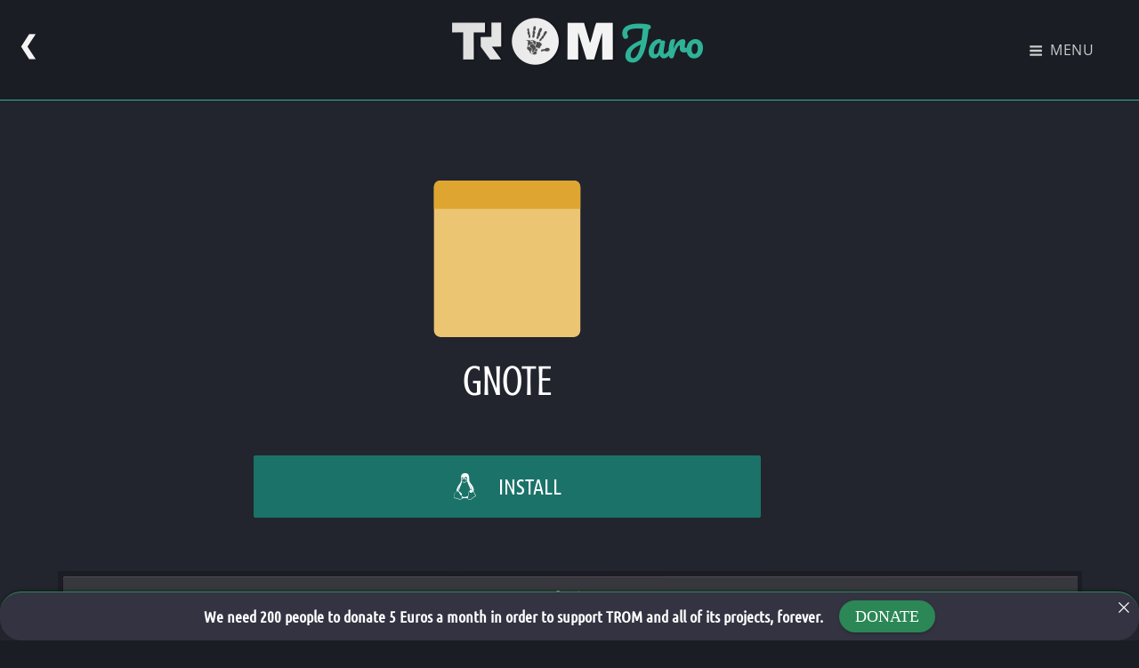

--- FILE ---
content_type: text/css
request_url: https://www.tromjaro.com/wp-content/uploads/elementor/css/post-710.css?ver=1768916232
body_size: 12526
content:
.elementor-710 .elementor-element.elementor-element-2cc386e5{margin-top:29px;margin-bottom:0px;}.elementor-widget-image .widget-image-caption{color:var( --e-global-color-text );font-family:var( --e-global-typography-text-font-family ), Sans-serif;font-weight:var( --e-global-typography-text-font-weight );}.elementor-710 .elementor-element.elementor-element-7a2ce40d{text-align:center;}.elementor-widget-heading .elementor-heading-title{font-family:var( --e-global-typography-primary-font-family ), Sans-serif;font-weight:var( --e-global-typography-primary-font-weight );color:var( --e-global-color-primary );}.elementor-710 .elementor-element.elementor-element-6ce937f1 > .elementor-widget-container{margin:20px 0px 0px 0px;}.elementor-710 .elementor-element.elementor-element-6ce937f1{text-align:center;}.elementor-710 .elementor-element.elementor-element-6ce937f1 .elementor-heading-title{font-family:"Crushed", Sans-serif;font-weight:400;text-transform:uppercase;color:#ffffff;}.elementor-710 .elementor-element.elementor-element-54b7d908 > .elementor-container > .elementor-column > .elementor-widget-wrap{align-content:center;align-items:center;}.elementor-710 .elementor-element.elementor-element-54b7d908{margin-top:60px;margin-bottom:60px;}.elementor-widget-eael-creative-button .eael-creative-button .cretive-button-text{font-family:var( --e-global-typography-primary-font-family ), Sans-serif;font-weight:var( --e-global-typography-primary-font-weight );}.elementor-widget-eael-creative-button .eael-creative-button--rayen::before, 
                                .elementor-widget-eael-creative-button .eael-creative-button--winona::after, 
                                .elementor-widget-eael-creative-button .eael-creative-button--tamaya .eael-creative-button--tamaya-secondary span,
                                .elementor-widget-eael-creative-button .eael-creative-button.eael-creative-button--saqui::after{font-family:var( --e-global-typography-primary-font-family ), Sans-serif;font-weight:var( --e-global-typography-primary-font-weight );}.elementor-710 .elementor-element.elementor-element-5cedbac5 .eael-creative-button-icon-left svg, 
                    .elementor-710 .elementor-element.elementor-element-5cedbac5 .eael-creative-button-icon-right svg{rotate:0deg;}.elementor-710 .elementor-element.elementor-element-5cedbac5 .eael-creative-button-icon-left i,
                    .elementor-710 .elementor-element.elementor-element-5cedbac5 .eael-creative-button-icon-right i{rotate:0deg;}.elementor-710 .elementor-element.elementor-element-5cedbac5 .eael-creative-button i{font-size:30px;color:#ffffff;}.elementor-710 .elementor-element.elementor-element-5cedbac5 .eael-creative-button svg{height:30px;width:30px;fill:#ffffff;}.elementor-710 .elementor-element.elementor-element-5cedbac5 .eael-creative-button .cretive-button-text{font-family:"Ubuntu Condensed", Sans-serif;font-size:1.5em;font-weight:500;}.elementor-710 .elementor-element.elementor-element-5cedbac5 .eael-creative-button-wrapper{justify-content:center;}.elementor-710 .elementor-element.elementor-element-5cedbac5 .eael-creative-button{width:100%;color:#ffffff;background-color:#1b7269;}.elementor-710 .elementor-element.elementor-element-5cedbac5 .eael-creative-button .creative-button-inner svg{fill:#ffffff;}.elementor-710 .elementor-element.elementor-element-5cedbac5 .eael-creative-button .eael-creative-button--tamaya-secondary{color:#ffffff;}.elementor-710 .elementor-element.elementor-element-5cedbac5 .eael-creative-button.eael-creative-button--tamaya::before{color:#ffffff;background-color:#1b7269;}.elementor-710 .elementor-element.elementor-element-5cedbac5 .eael-creative-button.eael-creative-button--tamaya::after{color:#ffffff;background-color:#1b7269;}.elementor-710 .elementor-element.elementor-element-5cedbac5 .eael-creative-button.eael-creative-button--ujarak:hover{background-color:#1b7269;}.elementor-710 .elementor-element.elementor-element-5cedbac5 .eael-creative-button.eael-creative-button--wayra:hover{background-color:#1b7269;}.elementor-710 .elementor-element.elementor-element-5cedbac5 .eael-creative-button:hover i{color:#ffffff;}.elementor-710 .elementor-element.elementor-element-5cedbac5 .eael-creative-button:hover .creative-button-inner svg{fill:#ffffff;}.elementor-710 .elementor-element.elementor-element-5cedbac5 .eael-creative-button:hover{color:#ffffff;background-color:#2c3a3e;}.elementor-710 .elementor-element.elementor-element-5cedbac5 .eael-creative-button:hover svg{fill:#ffffff;}.elementor-710 .elementor-element.elementor-element-5cedbac5 .eael-creative-button.eael-creative-button--winona::after{color:#ffffff;}.elementor-710 .elementor-element.elementor-element-5cedbac5 .eael-creative-button.eael-creative-button--saqui::after{color:#ffffff;}.elementor-710 .elementor-element.elementor-element-5cedbac5 .eael-creative-button.eael-creative-button--ujarak::before{background-color:#2c3a3e;}.elementor-710 .elementor-element.elementor-element-5cedbac5 .eael-creative-button.eael-creative-button--wayra:hover::before{background-color:#2c3a3e;}.elementor-710 .elementor-element.elementor-element-5cedbac5 .eael-creative-button.eael-creative-button--tamaya:hover{background-color:#2c3a3e;}.elementor-710 .elementor-element.elementor-element-5cedbac5 .eael-creative-button.eael-creative-button--rayen::before{background-color:#2c3a3e;}.elementor-710 .elementor-element.elementor-element-5cedbac5 .eael-creative-button.eael-creative-button--rayen:hover::before{background-color:#2c3a3e;}.elementor-710 .elementor-element.elementor-element-1b1a29fa > .elementor-container{max-width:1435px;}.elementor-710 .elementor-element.elementor-element-1b1a29fa{margin-top:40px;margin-bottom:0px;}.elementor-710 .elementor-element.elementor-element-556471fb{--e-image-carousel-slides-to-show:1;}.elementor-710 .elementor-element.elementor-element-556471fb > .elementor-widget-container{padding:0px 20px 0px 20px;}.elementor-710 .elementor-element.elementor-element-556471fb .elementor-swiper-button.elementor-swiper-button-prev, .elementor-710 .elementor-element.elementor-element-556471fb .elementor-swiper-button.elementor-swiper-button-next{font-size:49px;color:#1b7269;}.elementor-710 .elementor-element.elementor-element-556471fb .elementor-swiper-button.elementor-swiper-button-prev svg, .elementor-710 .elementor-element.elementor-element-556471fb .elementor-swiper-button.elementor-swiper-button-next svg{fill:#1b7269;}.elementor-710 .elementor-element.elementor-element-556471fb .elementor-image-carousel-wrapper .elementor-image-carousel .swiper-slide-image{border-style:solid;border-width:5px 5px 5px 5px;border-color:#2a2c32;}.elementor-710 .elementor-element.elementor-element-1ecad851{transition:background 0.3s, border 0.3s, border-radius 0.3s, box-shadow 0.3s;margin-top:80px;margin-bottom:80px;}.elementor-710 .elementor-element.elementor-element-1ecad851 > .elementor-background-overlay{transition:background 0.3s, border-radius 0.3s, opacity 0.3s;}.elementor-710 .elementor-element.elementor-element-3164fe9b:not(.elementor-motion-effects-element-type-background) > .elementor-widget-wrap, .elementor-710 .elementor-element.elementor-element-3164fe9b > .elementor-widget-wrap > .elementor-motion-effects-container > .elementor-motion-effects-layer{background-color:#2a2c32;}.elementor-710 .elementor-element.elementor-element-3164fe9b > .elementor-element-populated{transition:background 0.3s, border 0.3s, border-radius 0.3s, box-shadow 0.3s;padding:50px 50px 50px 50px;}.elementor-710 .elementor-element.elementor-element-3164fe9b > .elementor-element-populated > .elementor-background-overlay{transition:background 0.3s, border-radius 0.3s, opacity 0.3s;}.elementor-710 .elementor-element.elementor-element-293004bb{text-align:center;}.elementor-710 .elementor-element.elementor-element-293004bb .elementor-heading-title{font-family:"Ubuntu Condensed", Sans-serif;font-size:1.4em;font-weight:400;color:#ffffff;}.elementor-widget-divider{--divider-color:var( --e-global-color-secondary );}.elementor-widget-divider .elementor-divider__text{color:var( --e-global-color-secondary );font-family:var( --e-global-typography-secondary-font-family ), Sans-serif;font-weight:var( --e-global-typography-secondary-font-weight );}.elementor-widget-divider.elementor-view-stacked .elementor-icon{background-color:var( --e-global-color-secondary );}.elementor-widget-divider.elementor-view-framed .elementor-icon, .elementor-widget-divider.elementor-view-default .elementor-icon{color:var( --e-global-color-secondary );border-color:var( --e-global-color-secondary );}.elementor-widget-divider.elementor-view-framed .elementor-icon, .elementor-widget-divider.elementor-view-default .elementor-icon svg{fill:var( --e-global-color-secondary );}.elementor-710 .elementor-element.elementor-element-1831d14e{--divider-border-style:solid;--divider-color:#1b7269;--divider-border-width:2px;}.elementor-710 .elementor-element.elementor-element-1831d14e > .elementor-widget-container{margin:-23px 0px 0px 0px;}.elementor-710 .elementor-element.elementor-element-1831d14e .elementor-divider-separator{width:30%;margin:0 auto;margin-center:0;}.elementor-710 .elementor-element.elementor-element-1831d14e .elementor-divider{text-align:center;padding-block-start:15px;padding-block-end:15px;}.elementor-widget-text-editor{font-family:var( --e-global-typography-text-font-family ), Sans-serif;font-weight:var( --e-global-typography-text-font-weight );color:var( --e-global-color-text );}.elementor-widget-text-editor.elementor-drop-cap-view-stacked .elementor-drop-cap{background-color:var( --e-global-color-primary );}.elementor-widget-text-editor.elementor-drop-cap-view-framed .elementor-drop-cap, .elementor-widget-text-editor.elementor-drop-cap-view-default .elementor-drop-cap{color:var( --e-global-color-primary );border-color:var( --e-global-color-primary );}.elementor-710 .elementor-element.elementor-element-1aa143d1{font-family:"Ubuntu Condensed", Sans-serif;font-size:1em;color:#ffffff;}.elementor-widget-icon.elementor-view-stacked .elementor-icon{background-color:var( --e-global-color-primary );}.elementor-widget-icon.elementor-view-framed .elementor-icon, .elementor-widget-icon.elementor-view-default .elementor-icon{color:var( --e-global-color-primary );border-color:var( --e-global-color-primary );}.elementor-widget-icon.elementor-view-framed .elementor-icon, .elementor-widget-icon.elementor-view-default .elementor-icon svg{fill:var( --e-global-color-primary );}.elementor-710 .elementor-element.elementor-element-3755c5f5 .elementor-icon-wrapper{text-align:end;}.elementor-710 .elementor-element.elementor-element-3755c5f5.elementor-view-stacked .elementor-icon{background-color:rgba(40,169,157,0.19);color:rgba(237,237,237,0.23);}.elementor-710 .elementor-element.elementor-element-3755c5f5.elementor-view-framed .elementor-icon, .elementor-710 .elementor-element.elementor-element-3755c5f5.elementor-view-default .elementor-icon{color:rgba(40,169,157,0.19);border-color:rgba(40,169,157,0.19);}.elementor-710 .elementor-element.elementor-element-3755c5f5.elementor-view-framed .elementor-icon, .elementor-710 .elementor-element.elementor-element-3755c5f5.elementor-view-default .elementor-icon svg{fill:rgba(40,169,157,0.19);}.elementor-710 .elementor-element.elementor-element-3755c5f5.elementor-view-framed .elementor-icon{background-color:rgba(237,237,237,0.23);}.elementor-710 .elementor-element.elementor-element-3755c5f5.elementor-view-stacked .elementor-icon svg{fill:rgba(237,237,237,0.23);}.elementor-710 .elementor-element.elementor-element-3755c5f5.elementor-view-stacked .elementor-icon:hover{background-color:rgba(40,169,157,0.08);color:rgba(237,237,237,0.14);}.elementor-710 .elementor-element.elementor-element-3755c5f5.elementor-view-framed .elementor-icon:hover, .elementor-710 .elementor-element.elementor-element-3755c5f5.elementor-view-default .elementor-icon:hover{color:rgba(40,169,157,0.08);border-color:rgba(40,169,157,0.08);}.elementor-710 .elementor-element.elementor-element-3755c5f5.elementor-view-framed .elementor-icon:hover, .elementor-710 .elementor-element.elementor-element-3755c5f5.elementor-view-default .elementor-icon:hover svg{fill:rgba(40,169,157,0.08);}.elementor-710 .elementor-element.elementor-element-3755c5f5.elementor-view-framed .elementor-icon:hover{background-color:rgba(237,237,237,0.14);}.elementor-710 .elementor-element.elementor-element-3755c5f5.elementor-view-stacked .elementor-icon:hover svg{fill:rgba(237,237,237,0.14);}.elementor-710 .elementor-element.elementor-element-3755c5f5 .elementor-icon{font-size:15px;padding:17px;}.elementor-710 .elementor-element.elementor-element-3755c5f5 .elementor-icon svg{height:15px;}

--- FILE ---
content_type: image/svg+xml
request_url: https://www.tromjaro.com/wp-content/uploads/2019/03/gnote.svg
body_size: 726
content:
<?xml version="1.0" encoding="UTF-8" standalone="no"?> <svg xmlns:dc="http://purl.org/dc/elements/1.1/" xmlns:cc="http://creativecommons.org/ns#" xmlns:rdf="http://www.w3.org/1999/02/22-rdf-syntax-ns#" xmlns:svg="http://www.w3.org/2000/svg" xmlns="http://www.w3.org/2000/svg" xmlns:sodipodi="http://sodipodi.sourceforge.net/DTD/sodipodi-0.dtd" xmlns:inkscape="http://www.inkscape.org/namespaces/inkscape" height="48" width="48" id="svg6" sodipodi:docname="bijiben.svg" inkscape:version="0.92.3 (2405546, 2018-03-11)"><metadata id="metadata12"></metadata><defs id="defs10"></defs><rect fill="#ecc676" height="42.224369" ry="1.71676" width="39.485497" x="4.242641" y="4.563441" id="rect2" style="fill:#ecc573;fill-opacity:1"></rect><path d="m5.9594007 4.5634412h36.0519793c.951085 0 1.71676.7656749 1.71676 1.7167601v5.9292767h-39.4854991v-5.9292767c0-.9510852.7656749-1.7167601 1.7167598-1.7167601z" fill="#dea631" id="path4"></path></svg> 

--- FILE ---
content_type: image/svg+xml
request_url: https://www.tromjaro.com/wp-content/uploads/2021/03/superproductivity.svg
body_size: 27822
content:
<?xml version="1.0" encoding="UTF-8" standalone="no"?> <svg xmlns:osb="http://www.openswatchbook.org/uri/2009/osb" xmlns:dc="http://purl.org/dc/elements/1.1/" xmlns:cc="http://creativecommons.org/ns#" xmlns:rdf="http://www.w3.org/1999/02/22-rdf-syntax-ns#" xmlns:svg="http://www.w3.org/2000/svg" xmlns="http://www.w3.org/2000/svg" xmlns:xlink="http://www.w3.org/1999/xlink" xmlns:sodipodi="http://sodipodi.sourceforge.net/DTD/sodipodi-0.dtd" xmlns:inkscape="http://www.inkscape.org/namespaces/inkscape" width="297mm" height="297mm" viewBox="0 0 297 297" version="1.1" id="svg8" inkscape:version="1.0.1 (3bc2e813f5, 2020-09-07)" sodipodi:docname="superproductivity2.svg"><defs id="defs2"><marker style="overflow:visible" id="marker5377" refX="0.0" refY="0.0" orient="auto" inkscape:stockid="Arrow1Lstart" inkscape:isstock="true"><path transform="scale(0.8) translate(12.5,0)" style="fill-rule:evenodd;stroke:none;stroke-width:1pt;stroke-opacity:1;fill:#b8d3cd;fill-opacity:1" d="M 0.0,0.0 L 5.0,-5.0 L -12.5,0.0 L 5.0,5.0 L 0.0,0.0 z " id="path5375"></path></marker><marker style="overflow:visible" id="marker5305" refX="0.0" refY="0.0" orient="auto" inkscape:stockid="Arrow1Lstart" inkscape:isstock="true"><path transform="scale(0.8) translate(12.5,0)" style="fill-rule:evenodd;stroke:none;stroke-width:1pt;stroke-opacity:1;fill:#b8d3cd;fill-opacity:1" d="M 0.0,0.0 L 5.0,-5.0 L -12.5,0.0 L 5.0,5.0 L 0.0,0.0 z " id="path5303"></path></marker><marker style="overflow:visible" id="marker5271" refX="0.0" refY="0.0" orient="auto" inkscape:stockid="Arrow1Lstart" inkscape:isstock="true"><path transform="scale(0.8) translate(12.5,0)" style="fill-rule:evenodd;stroke:#000000;stroke-width:1.0pt" d="M 0.0,0.0 L 5.0,-5.0 L -12.5,0.0 L 5.0,5.0 L 0.0,0.0 z " id="path5269"></path></marker><marker style="overflow:visible" id="marker5243" refX="0.0" refY="0.0" orient="auto" inkscape:stockid="Arrow1Lstart" inkscape:isstock="true"><path transform="scale(0.8) translate(12.5,0)" style="fill-rule:evenodd;stroke:#000000;stroke-width:1.0pt" d="M 0.0,0.0 L 5.0,-5.0 L -12.5,0.0 L 5.0,5.0 L 0.0,0.0 z " id="path5241"></path></marker><marker style="overflow:visible" id="marker5221" refX="0.0" refY="0.0" orient="auto" inkscape:stockid="Arrow1Lstart" inkscape:isstock="true"><path transform="scale(0.8) translate(12.5,0)" style="fill-rule:evenodd;stroke:none;stroke-width:1pt;stroke-opacity:1;fill:#b8d3cd;fill-opacity:1" d="M 0.0,0.0 L 5.0,-5.0 L -12.5,0.0 L 5.0,5.0 L 0.0,0.0 z " id="path5219"></path></marker><marker style="overflow:visible" id="marker5205" refX="0.0" refY="0.0" orient="auto" inkscape:stockid="Arrow1Lstart" inkscape:isstock="true"><path transform="scale(0.8) translate(12.5,0)" style="fill-rule:evenodd;stroke:#000000;stroke-width:1.0pt" d="M 0.0,0.0 L 5.0,-5.0 L -12.5,0.0 L 5.0,5.0 L 0.0,0.0 z " id="path5203"></path></marker><marker style="overflow:visible" id="Arrow1Lstart" refX="0.0" refY="0.0" orient="auto" inkscape:stockid="Arrow1Lstart" inkscape:isstock="true"><path transform="scale(0.8) translate(12.5,0)" style="fill-rule:evenodd;stroke:none;stroke-width:1pt;stroke-opacity:1;fill:#b8d3cd;fill-opacity:1" d="M 0.0,0.0 L 5.0,-5.0 L -12.5,0.0 L 5.0,5.0 L 0.0,0.0 z " id="path4933"></path></marker><rect x="45.129635" y="54.946714" width="202.9487" height="190.22995" id="rect4857"></rect><rect x="48.344325" y="194.25686" width="91.48948" height="58.494407" id="rect3729"></rect><rect x="52.069068" y="193.38943" width="185.2942" height="69.520217" id="rect3615"></rect><linearGradient id="linearGradient2972" osb:paint="solid"><stop style="stop-color:#a56e6e;stop-opacity:1;" offset="0" id="stop2970"></stop></linearGradient><rect x="66.588691" y="147.70443" width="92.201096" height="108.04266" id="rect859"></rect><filter id="filter6181" color-interpolation-filters="sRGB"><feGaussianBlur id="feGaussianBlur6183" stdDeviation="1.6001681"></feGaussianBlur></filter><linearGradient id="linearGradient3487"><stop id="stop3489" style="stop-color:#e6cde2" offset="0"></stop><stop id="stop3491" style="stop-color:#e6cde2;stop-opacity:0" offset="1"></stop></linearGradient><linearGradient id="linearGradient3495"><stop id="stop3497" style="stop-color:#c1cbe4" offset="0"></stop><stop id="stop3499" style="stop-color:#c1cbe4;stop-opacity:0" offset="1"></stop></linearGradient><linearGradient id="linearGradient3503"><stop id="stop3505" style="stop-color:#c4ebdd" offset="0"></stop><stop id="stop3507" style="stop-color:#c4ebdd;stop-opacity:0" offset="1"></stop></linearGradient><linearGradient id="linearGradient3511"><stop id="stop3513" style="stop-color:#ebeec7" offset="0"></stop><stop id="stop3515" style="stop-color:#ebeec7;stop-opacity:0" offset="1"></stop></linearGradient><linearGradient id="linearGradient3519"><stop id="stop3521" style="stop-color:#fcd9cd" offset="0"></stop><stop id="stop3523" style="stop-color:#fcd9cd;stop-opacity:0" offset="1"></stop></linearGradient><linearGradient id="linearGradient6036"><stop id="stop6038" style="stop-color:#fff" offset="0"></stop><stop id="stop6040" style="stop-color:#fff;stop-opacity:0" offset="1"></stop></linearGradient><linearGradient id="linearGradient8471" y2="43" gradientUnits="userSpaceOnUse" x2="24" gradientTransform="matrix(2.7838,0,0,2.7838,-2.8108,-2.8108)" y1="5" x1="24"><stop id="stop3926" style="stop-color:#fff" offset="0"></stop><stop id="stop3928" style="stop-color:#fff;stop-opacity:.23529" offset=".063165"></stop><stop id="stop3930" style="stop-color:#fff;stop-opacity:.15686" offset=".95056"></stop><stop id="stop3932" style="stop-color:#fff;stop-opacity:.39216" offset="1"></stop></linearGradient><radialGradient id="radialGradient8487" gradientUnits="userSpaceOnUse" cy="8.4498" cx="7.4957" gradientTransform="matrix(5.2307e-8,6.2919,-6.6561,-1.1592e-7,120.24,-34.094)" r="20"><stop id="stop41892" style="stop-color:#dbdbdb" offset="0"></stop><stop id="stop41894" style="stop-color:#b5b5b5" offset=".26238"></stop><stop id="stop41896" style="stop-color:#848484" offset=".66094"></stop><stop id="stop41898" style="stop-color:#585858" offset="1"></stop></radialGradient><linearGradient id="linearGradient8489" y2="3.899" gradientUnits="userSpaceOnUse" x2="24" gradientTransform="matrix(2.6923,0,0,2.6923,-0.61538,-0.61538)" y1="44" x1="24"><stop id="stop41902" style="stop-color:#484848" offset="0"></stop><stop id="stop41904" style="stop-color:#767676" offset="1"></stop></linearGradient><linearGradient id="linearGradient9415" y2="9.8622" xlink:href="#linearGradient3487" spreadMethod="reflect" gradientUnits="userSpaceOnUse" x2="24.274" y1="10.775" x1="20.58"></linearGradient><linearGradient id="linearGradient9417" y2="9.7956" xlink:href="#linearGradient3495" spreadMethod="reflect" gradientUnits="userSpaceOnUse" x2="21.047" y1="11.2" x1="17.495"></linearGradient><linearGradient id="linearGradient9419" y2="10.732" xlink:href="#linearGradient3503" spreadMethod="reflect" gradientUnits="userSpaceOnUse" x2="16.994" y1="13.046" x1="14.085"></linearGradient><linearGradient id="linearGradient9421" y2="13.462" xlink:href="#linearGradient3511" spreadMethod="reflect" gradientUnits="userSpaceOnUse" x2="14.609" y1="16.188" x1="12.372"></linearGradient><linearGradient id="linearGradient9423" y2="20.613" xlink:href="#linearGradient3519" spreadMethod="reflect" gradientUnits="userSpaceOnUse" x2="9.7298" y1="17.886" x1="10.609"></linearGradient><linearGradient id="linearGradient9452" y2="199.71" gradientUnits="userSpaceOnUse" x2="28.479" gradientTransform="matrix(0.60138,0,0,0.60231,66.291,-39.635)" y1="115.94" x1="28.479"><stop id="stop3792" style="stop-color:#fff" offset="0"></stop><stop id="stop3794" style="stop-color:#fff;stop-opacity:.34483" offset="1"></stop></linearGradient><radialGradient id="radialGradient9455" fx="14.688" fy="37.456" gradientUnits="userSpaceOnUse" cy="41.059" cx="17.059" gradientTransform="matrix(1.9278,-0.88987,0.4265,1.7058,23.129,35.267)" r="5.7385"><stop id="stop3812" style="stop-color:#e4fc58" offset="0"></stop><stop id="stop3814" style="stop-color:#a3cb27" offset=".66094"></stop><stop id="stop3816" style="stop-color:#74a111" offset="1"></stop></radialGradient><radialGradient id="radialGradient9458" gradientUnits="userSpaceOnUse" cy="16.98" cx="35.294" gradientTransform="matrix(2.9700429,-3.7594872e-8,6.3495413e-8,8.0306093,206.6256,-66.913894)" r="12.03"><stop id="stop3798" style="stop-color:#e4fc58" offset="0"></stop><stop id="stop3800" style="stop-color:#a3cb27" offset=".32453"></stop><stop id="stop3802" style="stop-color:#74a111" offset="1"></stop></radialGradient><linearGradient id="linearGradient9460" y2="4.0338" gradientUnits="userSpaceOnUse" x2="26.717" gradientTransform="matrix(2.1051676,0,0,2.6636201,237.14978,40.182895)" y1="46.002" x1="26.717"><stop id="stop3806" style="stop-color:#547411" offset="0"></stop><stop id="stop3808" style="stop-color:#8aaf19" offset="1"></stop></linearGradient><radialGradient id="radialGradient9463" gradientUnits="userSpaceOnUse" cy="4.625" cx="62.625" gradientTransform="matrix(1.7754,0,0,0.83422,-44.275,91.778)" r="10.625"><stop id="stop8840" offset="0"></stop><stop id="stop8842" style="stop-opacity:0" offset="1"></stop></radialGradient><linearGradient id="linearGradient9466" y2="45.962" xlink:href="#linearGradient6036" gradientUnits="userSpaceOnUse" x2="18.203" gradientTransform="matrix(0.73241,0,0,-0.73241,46.168,80.31)" y1="4.0378" x1="18.776"></linearGradient><linearGradient id="linearGradient9469" y2="45.176" gradientUnits="userSpaceOnUse" x2="20.019" gradientTransform="matrix(1.7805,0,0,1.7805,21.268,19.268)" y1="3" x1="20.019"><stop id="stop3774" style="stop-color:#b4b4b4" offset="0"></stop><stop id="stop3776" style="stop-color:#969696" offset="1"></stop></linearGradient><linearGradient id="linearGradient9472" y2="54.698" xlink:href="#linearGradient6036" gradientUnits="userSpaceOnUse" x2="48.799" gradientTransform="matrix(1.7931,0,0,1.7931,20.342,17.171)" y1="3.61" x1="10.502"></linearGradient><linearGradient id="linearGradient9487" y2="32.509" gradientUnits="userSpaceOnUse" x2="21.448" gradientTransform="matrix(1.6875,0,0,1.6875,23.5,21.5)" y1="15.5" x1="21.448"><stop id="stop3430" style="stop-color:#aaa" offset="0"></stop><stop id="stop3432" style="stop-color:#d4d4d4" offset="1"></stop></linearGradient><linearGradient id="linearGradient9491" y2="14.203" gradientUnits="userSpaceOnUse" x2="35.391" gradientTransform="matrix(0,2.0766,-2.0766,0,111.97,12.115)" y1="32.416" x1="12.274"><stop id="stop3265" style="stop-color:#dededb" offset="0"></stop><stop id="stop3267" style="stop-color:#e6e6e6" offset=".5"></stop><stop id="stop3269" style="stop-color:#d2d2d2" offset="1"></stop></linearGradient><radialGradient id="radialGradient9494" gradientUnits="userSpaceOnUse" cy="41.636" cx="23.335" gradientTransform="matrix(1.7236,0,0,0.50919,23.781,68.231)" r="22.627"><stop id="stop23421" offset="0"></stop><stop id="stop23423" style="stop-opacity:0" offset="1"></stop></radialGradient><linearGradient id="e"><stop stop-color="#b0b0b0" offset="0" id="stop7"></stop><stop stop-color="#f5f5f5" offset="1" id="stop9"></stop></linearGradient><linearGradient id="a" stop-color="#fff"><stop offset="0" id="stop12"></stop><stop stop-opacity="0" offset="1" id="stop14"></stop></linearGradient><filter id="i" height="1.384" width="1.384" color-interpolation-filters="sRGB" y="-.192" x="-.192"><feGaussianBlur stdDeviation="5.28" id="feGaussianBlur17"></feGaussianBlur></filter><linearGradient id="j" y2="138.66" xlink:href="#a" gradientUnits="userSpaceOnUse" x2="48" y1="20.221" x1="48"></linearGradient><clipPath id="f"><rect rx="6" ry="6" height="84" width="84" y="6" x="6" fill="#fff" id="rect21"></rect></clipPath><linearGradient id="d" y2="7.0165" gradientUnits="userSpaceOnUse" x2="45.448" gradientTransform="matrix(1.0059 0 0 .99417 100 0)" y1="92.54" x1="45.448"><stop offset="0" id="stop24"></stop><stop stop-opacity=".58824" offset="1" id="stop26"></stop></linearGradient><clipPath id="g"><rect rx="8.0455" ry="8.0455" height="112.64" width="112.64" y="7.6818" x="27.682" fill="#fff" id="rect29"></rect></clipPath><linearGradient id="v" y2="6" xlink:href="#d" gradientUnits="userSpaceOnUse" x2="32.251" gradientTransform="translate(0,1)" y1="90" x1="32.251"></linearGradient><radialGradient id="h" xlink:href="#a" gradientUnits="userSpaceOnUse" cy="90.172" cx="48" gradientTransform="matrix(1.1573 0 0 .99591 -7.551 .19713)" r="42"></radialGradient><linearGradient id="u" y2="63.893" xlink:href="#a" gradientUnits="userSpaceOnUse" x2="36.357" y1="6" x1="36.357"></linearGradient><linearGradient id="t" y2="6" gradientUnits="userSpaceOnUse" x2="48" gradientTransform="translate(.002534 .002375)" y1="90" x1="48"><stop stop-color="#8f6033" offset="0" id="stop35"></stop><stop stop-color="#a87849" offset="1" id="stop37"></stop></linearGradient><linearGradient id="s" y2="31.657" gradientUnits="userSpaceOnUse" x2="49.996" y1="71.738" x1="49.996"><stop stop-color="#bf2222" offset="0" id="stop40"></stop><stop stop-color="#e94c4c" offset="1" id="stop42"></stop></linearGradient><linearGradient id="r" y2="24" gradientUnits="userSpaceOnUse" x2="40" gradientTransform="matrix(1,0,0,1.125,0,-10.5)" y1="80" x1="56"><stop stop-color="#e7e7e7" offset="0" id="stop45"></stop><stop stop-color="#fff" offset="1" id="stop47"></stop></linearGradient><linearGradient id="q" y2="6" xlink:href="#e" gradientUnits="userSpaceOnUse" x2="51" gradientTransform="matrix(0,-1,1,0,42,54)" y1="6" x1="45"></linearGradient><linearGradient id="p" y2="6" xlink:href="#e" gradientUnits="userSpaceOnUse" x2="52" gradientTransform="matrix(0,1,-1,0,54,-42)" y1="6" x1="44"></linearGradient><linearGradient id="o" y2="5" gradientUnits="userSpaceOnUse" x2="53" gradientTransform="matrix(0,-1,1,0,43,54)" y1="5" x1="43"><stop stop-color="#848484" offset="0" id="stop52"></stop><stop stop-color="#f5f5f5" offset="1" id="stop54"></stop></linearGradient><linearGradient id="n" y2="15.055" xlink:href="#a" gradientUnits="userSpaceOnUse" x2="36" y1="6" x1="36"></linearGradient><linearGradient id="m" y2="6" gradientUnits="userSpaceOnUse" x2="37" y1="16" x1="37"><stop stop-color="#3b3b3b" offset="0" id="stop58"></stop><stop stop-color="#aeaeae" offset=".12203" id="stop60"></stop><stop stop-color="#e9e9e9" offset=".24519" id="stop62"></stop><stop stop-color="#8a8a8a" offset=".44692" id="stop64"></stop><stop stop-color="#f0f0f0" offset="1" id="stop66"></stop></linearGradient><linearGradient id="l" y2="5.9996" xlink:href="#d" gradientUnits="userSpaceOnUse" x2="32.251" gradientTransform="matrix(1.0238 0 0 1.0119 -1.1429 .929)" y1="90" x1="32.251"></linearGradient><linearGradient id="k" y2="90.239" xlink:href="#d" gradientUnits="userSpaceOnUse" x2="32.251" gradientTransform="matrix(1.0238,0,0,-1.0119,-1.1429,98.071)" y1="6.1317" x1="32.251"></linearGradient><linearGradient id="f-3" y2="1.0923001" gradientUnits="userSpaceOnUse" x2="6.6201" gradientTransform="matrix(-3.5754836,0,0,3.0823052,74.390602,19.873355)" y1="16.385" x1="6.6201" spreadMethod="pad"><stop stop-color="#dcdcdc" offset="0" id="stop27"></stop><stop stop-color="#ebebeb" offset=".30654" id="stop29"></stop><stop stop-color="#fff" offset=".70706" id="stop31"></stop><stop stop-color="#fafafa" offset=".84501" id="stop33"></stop><stop stop-color="#f0f0f0" offset="1" id="stop35-6"></stop></linearGradient><filter style="color-interpolation-filters:sRGB" id="filter3899"><feGaussianBlur id="feGaussianBlur3901" stdDeviation="0.57"></feGaussianBlur></filter><linearGradient x1="12" y1="4.5" x2="12" y2="20.5" id="linearGradient3182" xlink:href="#linearGradient3655" gradientUnits="userSpaceOnUse" gradientTransform="matrix(4,0,0,4,0,-82)"></linearGradient><linearGradient id="linearGradient3655"><stop id="stop3657" style="stop-color:#ad0707;stop-opacity:1" offset="0"></stop><stop id="stop3659" style="stop-color:#f75535;stop-opacity:1" offset="1"></stop></linearGradient><linearGradient id="outerBackgroundGradient-8"><stop style="stop-color:#465674;stop-opacity:1" offset="0" id="stop3864-8-6-9"></stop><stop style="stop-color:#798bac;stop-opacity:1" offset="1" id="stop3866-9-1-0"></stop></linearGradient><linearGradient id="outerBackgroundGradient-43"><stop style="stop-color:#2c333d;stop-opacity:1" offset="0" id="stop3864-8-6-744"></stop><stop style="stop-color:#485362;stop-opacity:1" offset="1" id="stop3866-9-1-541"></stop></linearGradient><clipPath id="clipPath4492"><path id="path4494" d="m 15.562635,9.6015624 c -3.857522,0 -6.9609379,3.1034156 -6.9609379,6.9609376 v 16.875 c 0,3.857522 3.1034159,6.960937 6.9609379,6.960937 h 16.875 c 3.857522,0 6.960937,-3.103415 6.960937,-6.960937 v -16.875 c 0,-3.857522 -3.103415,-6.9609376 -6.960937,-6.9609376 z" style="color:#bebebe;display:inline;overflow:visible;visibility:visible;opacity:0.5;fill:#b35151;fill-opacity:1;fill-rule:nonzero;stroke:none;stroke-width:2;marker:none;enable-background:accumulate" inkscape:connector-curvature="0"></path></clipPath><linearGradient id="linearGradient3929"><stop style="stop-color:#f6a602;stop-opacity:1;" offset="0" id="stop3931"></stop><stop style="stop-color:#ffb621;stop-opacity:1;" offset="1" id="stop3933"></stop></linearGradient><clipPath id="clipPath10483"><path inkscape:connector-curvature="0" id="path10485" d="m 84,46.500023 c -27.43126,0 -49.5,22.06873 -49.5,49.5 V 216.00002 c 0,27.43127 22.06874,49.5 49.5,49.5 h 120 c 27.43127,0 49.5,-22.06873 49.5,-49.5 V 96.000023 c 0,-27.43127 -22.06873,-49.5 -49.5,-49.5 z" style="color:#bebebe;display:inline;overflow:visible;visibility:visible;opacity:0.5;fill:#bf4f4f;fill-opacity:1;fill-rule:nonzero;stroke:none;stroke-width:2;marker:none;enable-background:accumulate"></path></clipPath><clipPath id="clipPath4295"><path style="color:#bebebe;display:inline;overflow:visible;visibility:visible;fill:url(#linearGradient4299);fill-opacity:1;fill-rule:nonzero;stroke:none;stroke-width:2;marker:none;enable-background:accumulate" d="m -429,-10.2 c -43.89002,0 -79.2,35.309971 -79.2,79.2 v 192 c 0,43.89003 35.30998,79.2 79.2,79.2 h 192 c 43.89003,0 79.2,-35.30997 79.2,-79.2 V 69 c 0,-43.890029 -35.30997,-79.2 -79.2,-79.2 z" id="path4297" inkscape:connector-curvature="0"></path></clipPath><linearGradient inkscape:collect="always" xlink:href="#linearGradient4259" id="linearGradient4265" x1="-389" y1="333" x2="59" y2="333" gradientUnits="userSpaceOnUse"></linearGradient><linearGradient inkscape:collect="always" id="linearGradient4259"><stop style="stop-color:#2ba4e2;stop-opacity:1" offset="0" id="stop4261"></stop><stop style="stop-color:#3dbfff;stop-opacity:1" offset="1" id="stop4263"></stop></linearGradient><filter id="i-7" height="1.384" width="1.384" color-interpolation-filters="sRGB" y="-.192" x="-.192"><feGaussianBlur stdDeviation="5.28" id="feGaussianBlur17-2"></feGaussianBlur></filter><clipPath id="f-2"><rect rx="6" ry="6" height="84" width="84" y="6" x="6" fill="#fff" id="rect21-6"></rect></clipPath><clipPath id="g-6"><rect rx="8.0455" ry="8.0455" height="112.64" width="112.64" y="7.6818" x="27.682" fill="#fff" id="rect29-1"></rect></clipPath><radialGradient id="h-5" xlink:href="#a" gradientUnits="userSpaceOnUse" cy="90.172" cx="48" gradientTransform="matrix(1.1573 0 0 .99591 -7.551 .19713)" r="42"></radialGradient><filter style="color-interpolation-filters:sRGB" id="filter3899-5"><feGaussianBlur id="feGaussianBlur3901-6" stdDeviation="0.57"></feGaussianBlur></filter><clipPath id="clipPath4492-9"><path id="path4494-3" d="m 15.562635,9.6015624 c -3.857522,0 -6.9609379,3.1034156 -6.9609379,6.9609376 v 16.875 c 0,3.857522 3.1034159,6.960937 6.9609379,6.960937 h 16.875 c 3.857522,0 6.960937,-3.103415 6.960937,-6.960937 v -16.875 c 0,-3.857522 -3.103415,-6.9609376 -6.960937,-6.9609376 z" style="color:#bebebe;display:inline;overflow:visible;visibility:visible;opacity:0.5;fill:#b35151;fill-opacity:1;fill-rule:nonzero;stroke:none;stroke-width:2;marker:none;enable-background:accumulate" inkscape:connector-curvature="0"></path></clipPath><clipPath id="clipPath10483-8"><path inkscape:connector-curvature="0" id="path10485-8" d="m 84,46.500023 c -27.43126,0 -49.5,22.06873 -49.5,49.5 V 216.00002 c 0,27.43127 22.06874,49.5 49.5,49.5 h 120 c 27.43127,0 49.5,-22.06873 49.5,-49.5 V 96.000023 c 0,-27.43127 -22.06873,-49.5 -49.5,-49.5 z" style="color:#bebebe;display:inline;overflow:visible;visibility:visible;opacity:0.5;fill:#bf4f4f;fill-opacity:1;fill-rule:nonzero;stroke:none;stroke-width:2;marker:none;enable-background:accumulate"></path></clipPath><clipPath id="clipPath4295-5"><path style="color:#bebebe;display:inline;overflow:visible;visibility:visible;fill:url(#linearGradient4299);fill-opacity:1;fill-rule:nonzero;stroke:none;stroke-width:2;marker:none;enable-background:accumulate" d="m -429,-10.2 c -43.89002,0 -79.2,35.309971 -79.2,79.2 v 192 c 0,43.89003 35.30998,79.2 79.2,79.2 h 192 c 43.89003,0 79.2,-35.30997 79.2,-79.2 V 69 c 0,-43.890029 -35.30997,-79.2 -79.2,-79.2 z" id="path4297-0" inkscape:connector-curvature="0"></path></clipPath><rect x="66.588691" y="147.70443" width="92.201096" height="108.04266" id="rect859-6"></rect><filter id="filter6181-1" color-interpolation-filters="sRGB"><feGaussianBlur id="feGaussianBlur6183-5" stdDeviation="1.6001681"></feGaussianBlur></filter><radialGradient id="radialGradient8487-7" gradientUnits="userSpaceOnUse" cy="8.4498" cx="7.4957" gradientTransform="matrix(5.2307e-8,6.2919,-6.6561,-1.1592e-7,120.24,-34.094)" r="20"><stop id="stop41892-5" style="stop-color:#dbdbdb" offset="0"></stop><stop id="stop41894-9" style="stop-color:#b5b5b5" offset=".26238"></stop><stop id="stop41896-6" style="stop-color:#848484" offset=".66094"></stop><stop id="stop41898-2" style="stop-color:#585858" offset="1"></stop></radialGradient><linearGradient id="linearGradient9415-8" y2="9.8622" xlink:href="#linearGradient3487" spreadMethod="reflect" gradientUnits="userSpaceOnUse" x2="24.274" y1="10.775" x1="20.58"></linearGradient><linearGradient id="linearGradient9417-5" y2="9.7956" xlink:href="#linearGradient3495" spreadMethod="reflect" gradientUnits="userSpaceOnUse" x2="21.047" y1="11.2" x1="17.495"></linearGradient><linearGradient id="linearGradient9419-7" y2="10.732" xlink:href="#linearGradient3503" spreadMethod="reflect" gradientUnits="userSpaceOnUse" x2="16.994" y1="13.046" x1="14.085"></linearGradient><linearGradient id="linearGradient9421-4" y2="13.462" xlink:href="#linearGradient3511" spreadMethod="reflect" gradientUnits="userSpaceOnUse" x2="14.609" y1="16.188" x1="12.372"></linearGradient><linearGradient id="linearGradient9423-1" y2="20.613" xlink:href="#linearGradient3519" spreadMethod="reflect" gradientUnits="userSpaceOnUse" x2="9.7298" y1="17.886" x1="10.609"></linearGradient><radialGradient id="radialGradient9455-9" fx="14.688" fy="37.456" gradientUnits="userSpaceOnUse" cy="41.059" cx="17.059" gradientTransform="matrix(1.9278,-0.88987,0.4265,1.7058,23.129,35.267)" r="5.7385"><stop id="stop3812-7" style="stop-color:#e4fc58" offset="0"></stop><stop id="stop3814-5" style="stop-color:#a3cb27" offset=".66094"></stop><stop id="stop3816-3" style="stop-color:#74a111" offset="1"></stop></radialGradient><radialGradient id="radialGradient9458-8" gradientUnits="userSpaceOnUse" cy="16.98" cx="35.294" gradientTransform="matrix(2.9700429,-3.7594872e-8,6.3495413e-8,8.0306093,206.6256,-66.913894)" r="12.03"><stop id="stop3798-8" style="stop-color:#e4fc58" offset="0"></stop><stop id="stop3800-3" style="stop-color:#a3cb27" offset=".32453"></stop><stop id="stop3802-1" style="stop-color:#74a111" offset="1"></stop></radialGradient><radialGradient id="radialGradient9463-6" gradientUnits="userSpaceOnUse" cy="4.625" cx="62.625" gradientTransform="matrix(1.7754,0,0,0.83422,-44.275,91.778)" r="10.625"><stop id="stop8840-4" offset="0"></stop><stop id="stop8842-3" style="stop-opacity:0" offset="1"></stop></radialGradient><radialGradient id="radialGradient9494-8" gradientUnits="userSpaceOnUse" cy="41.636" cx="23.335" gradientTransform="matrix(1.7236,0,0,0.50919,23.781,68.231)" r="22.627"><stop id="stop23421-8" offset="0"></stop><stop id="stop23423-9" style="stop-opacity:0" offset="1"></stop></radialGradient><path id="Square_6_" d="M147.318,181.079L20.895,161.048c-6.546-1.037-11.011-7.184-9.974-13.73L30.952,20.895 c1.037-6.546,7.184-11.011,13.73-9.974l126.423,20.032c6.546,1.037,11.011,7.184,9.974,13.73l-20.032,126.423 C160.01,177.651,153.863,182.117,147.318,181.079z"></path><path id="SVGID_1_" d="M171.956,31.132C171.51,24.911,166.334,20,160,20h-58.016l-57.301-9.079 c-6.256-0.991-12.136,3.049-13.551,9.123C24.911,20.49,20,25.666,20,32v58.016l-9.079,57.301 c-0.991,6.256,3.049,12.136,9.123,13.551C20.49,167.089,25.666,172,32,172h58.016l57.301,9.079 c6.256,0.991,12.136-3.049,13.551-9.123C167.089,171.51,172,166.334,172,160v-58.016l9.079-57.301 C182.071,38.426,178.03,32.546,171.956,31.132z"></path><path id="Square_8_" d="M160,172H32c-6.627,0-12-5.373-12-12V32c0-6.627,5.373-12,12-12h128c6.627,0,12,5.373,12,12v128 C172,166.627,166.627,172,160,172z"></path><path id="SVGID_3_" d="M181.076,147.323L172,90.019V32c0-6.333-4.909-11.507-11.128-11.956 c-1.416-6.072-7.295-10.111-13.549-9.12L90.019,20H32c-6.333,0-11.507,4.909-11.956,11.127 c-6.072,1.416-10.111,7.295-9.12,13.549L20,101.981V160c0,6.333,4.909,11.507,11.128,11.956 c1.416,6.072,7.295,10.111,13.549,9.12L101.981,172H160c6.333,0,11.507-4.909,11.956-11.128 C178.028,159.457,182.067,153.578,181.076,147.323z"></path><path id="Square_4_" d="M171.101,161.053L44.677,181.076c-6.546,1.037-12.693-3.429-13.729-9.975L10.924,44.677 c-1.037-6.546,3.429-12.693,9.975-13.729l126.424-20.024c6.546-1.037,12.693,3.429,13.729,9.975l20.024,126.424 C182.113,153.869,177.647,160.016,171.101,161.053z"></path><path id="SVGID_5_" d="M171.961,31.133c-0.001,0-0.002-0.001-0.003-0.001c0-0.001,0-0.002,0-0.003l-11.085-11.085 c0.066,0.282,0.134,0.564,0.18,0.855l1.375,8.678l1.307,8.251L172,90.019v0l0.948,5.984l8.132-51.32 c0.25-1.578,0.178-3.131-0.164-4.595L171.961,31.133z"></path><linearGradient id="linearGradient3766" osb:paint="gradient"><stop style="stop-color:#a8bb03;stop-opacity:1;" offset="0" id="stop3768"></stop><stop style="stop-color:#b5b900;stop-opacity:1;" offset="1" id="stop3770"></stop></linearGradient></defs><metadata id="metadata5"></metadata><g inkscape:label="Layer 1" inkscape:groupmode="layer" id="layer1"><path style="fill:none;stroke:#000000;stroke-width:0.264583px;stroke-linecap:butt;stroke-linejoin:miter;stroke-opacity:1" d="M 327.47595,206.02676 Z" id="path4247"></path><path style="fill:none;stroke:#000000;stroke-width:0.264583px;stroke-linecap:butt;stroke-linejoin:miter;stroke-opacity:1" d="M 351.76253,233.11052 Z" id="path4251"></path><path style="fill:none;stroke:#000000;stroke-width:0.264583px;stroke-linecap:butt;stroke-linejoin:miter;stroke-opacity:1" d="M 287.82073,46.670878 Z" id="path4259"></path><path style="fill:none;stroke:#000000;stroke-width:0.264583px;stroke-linecap:butt;stroke-linejoin:miter;stroke-opacity:1" d="M 221.02481,45.744788 Z" id="path4261"></path><path style="fill:none;stroke:#000000;stroke-width:0.264583px;stroke-linecap:butt;stroke-linejoin:miter;stroke-opacity:1" d="m -157.62393,126.31061 2.957,-3.01518" id="path5721"></path><path style="opacity:1;fill:#6868b0;fill-opacity:1;fill-rule:nonzero;stroke:#35466a;stroke-width:3.25318;stroke-linejoin:round;stroke-miterlimit:4;stroke-dasharray:none;stroke-opacity:1;paint-order:normal" id="path5919" sodipodi:type="arc" sodipodi:cx="149.95436" sodipodi:cy="150.48242" sodipodi:rx="122.79387" sodipodi:ry="122.79283" sodipodi:start="6.1474685" sodipodi:end="6.1472416" sodipodi:open="true" sodipodi:arc-type="arc" d="M 271.61909,133.86848 A 122.79387,122.79283 0 0 1 166.57534,272.14518 122.79387,122.79283 0 0 1 28.291516,167.11016 122.79387,122.79283 0 0 1 133.31958,28.821549 122.79387,122.79283 0 0 1 271.61532,133.84088"></path><path style="fill:#d2d2ff;fill-opacity:1;stroke:#35466a;stroke-width:2.465;stroke-linecap:butt;stroke-linejoin:miter;stroke-miterlimit:4;stroke-dasharray:none;stroke-opacity:1" d="M 75.891298,134.93256 163.42312,227.53447 252.22892,29.389774 157.07615,176.34187 Z" id="path5899"></path></g></svg> 

--- FILE ---
content_type: image/svg+xml
request_url: https://www.tromjaro.com/wp-content/uploads/2019/03/ngithub.philip-scott.notes-up.svg
body_size: 1852
content:
<?xml version="1.0" encoding="UTF-8" standalone="no"?> <!-- Generator: Adobe Illustrator 19.0.0, SVG Export Plug-In . SVG Version: 6.00 Build 0) --> <svg xmlns:dc="http://purl.org/dc/elements/1.1/" xmlns:cc="http://creativecommons.org/ns#" xmlns:rdf="http://www.w3.org/1999/02/22-rdf-syntax-ns#" xmlns:svg="http://www.w3.org/2000/svg" xmlns="http://www.w3.org/2000/svg" xmlns:sodipodi="http://sodipodi.sourceforge.net/DTD/sodipodi-0.dtd" xmlns:inkscape="http://www.inkscape.org/namespaces/inkscape" id="Capa_1" x="0px" y="0px" viewBox="0 0 56.997 56.997" style="enable-background:new 0 0 56.997 56.997;" xml:space="preserve" sodipodi:docname="ngithub.philip-scott.notes-up.svg" inkscape:version="0.92.4 5da689c313, 2019-01-14"><metadata id="metadata49"></metadata><defs id="defs47"></defs> <path style="fill:#626c8c;stroke-width:0.93527055;fill-opacity:1" d="M 46.349401,51.738564 H 9.688589 V 4.5887416 h 36.659848 c 1.596506,0 2.891076,1.2168983 2.891076,2.7176187 V 49.020945 c 0,1.50072 -1.293605,2.717619 -2.890112,2.717619 z" id="path2" inkscape:connector-curvature="0"></path> <rect x="38.628292" style="fill:#d5bf6a;stroke-width:0.93527055;fill-opacity:1" width="4.8232832" height="47.149822" id="rect4" y="4.5887413"></rect> <g id="g10" transform="matrix(0.96465668,0,0,0.90677966,1.9732649,4.5887416)" style="fill:#495888;fill-opacity:1"> <rect x="7.9980001" y="17.007" style="fill:#495888;fill-opacity:1" width="30" height="18" id="rect6"></rect> <rect x="42.998001" y="17.007" style="fill:#495888;fill-opacity:1" width="6" height="18" id="rect8"></rect> </g> <polygon style="fill:#bd6561;fill-opacity:1" points="11.998,56.997 11.998,51.997 17.998,51.997 17.998,56.997 14.998,54.997 " id="polygon12" transform="matrix(0.96465668,0,0,0.90677966,1.9732649,4.5887416)"></polygon> <g id="g14"> </g> <g id="g16"> </g> <g id="g18"> </g> <g id="g20"> </g> <g id="g22"> </g> <g id="g24"> </g> <g id="g26"> </g> <g id="g28"> </g> <g id="g30"> </g> <g id="g32"> </g> <g id="g34"> </g> <g id="g36"> </g> <g id="g38"> </g> <g id="g40"> </g> <g id="g42"> </g> </svg> 

--- FILE ---
content_type: image/svg+xml
request_url: https://www.tromjaro.com/wp-content/uploads/2019/03/com.github.babluboy.bookworm.svg
body_size: 1323
content:
<?xml version="1.0" encoding="UTF-8" standalone="no"?> <svg xmlns:dc="http://purl.org/dc/elements/1.1/" xmlns:cc="http://creativecommons.org/ns#" xmlns:rdf="http://www.w3.org/1999/02/22-rdf-syntax-ns#" xmlns:svg="http://www.w3.org/2000/svg" xmlns="http://www.w3.org/2000/svg" xmlns:sodipodi="http://sodipodi.sourceforge.net/DTD/sodipodi-0.dtd" xmlns:inkscape="http://www.inkscape.org/namespaces/inkscape" height="48" width="48" id="svg11" sodipodi:docname="com.github.babluboy.bookworm.svg" inkscape:version="0.92.4 5da689c313, 2019-01-14"><metadata id="metadata17"></metadata><defs id="defs15"></defs><linearGradient id="a" gradientUnits="userSpaceOnUse" x1="24.62763890119" x2="23.1961208733" y1="15.39355416856" y2="36.87658812033"><stop offset="0" stop-color="#fff" id="stop2"></stop><stop offset="1" stop-color="#ececec" id="stop4"></stop></linearGradient><rect y="3.9491525" x="9.3220329" style="fill:#d75a4a;stroke-width:0.68009138" width="29.924021" height="39.445297" id="rect2"></rect><rect y="3.9491525" x="9.3220329" style="fill:#c03a2b;stroke-width:0.68009138" width="5.440731" height="39.445297" id="rect4"></rect><rect x="19.523409" y="10.750067" style="fill:#edeada;stroke-width:0.68009138" width="14.96201" height="8.1610966" id="rect6"></rect><rect x="22.243773" y="12.790339" style="fill:#cec9ae;stroke-width:0.68009138" width="9.5212793" height="1.3601828" id="rect8"></rect><rect x="22.243773" y="15.51071" style="fill:#cec9ae;stroke-width:0.68009138" width="9.5212793" height="1.3601828" id="rect10"></rect></svg> 

--- FILE ---
content_type: image/svg+xml
request_url: https://www.tromjaro.com/wp-content/uploads/2019/03/notable.svg
body_size: 23033
content:
<?xml version="1.0" encoding="UTF-8" standalone="no"?> <!-- Created with Inkscape (http://www.inkscape.org/) --> <svg xmlns:dc="http://purl.org/dc/elements/1.1/" xmlns:cc="http://creativecommons.org/ns#" xmlns:rdf="http://www.w3.org/1999/02/22-rdf-syntax-ns#" xmlns:svg="http://www.w3.org/2000/svg" xmlns="http://www.w3.org/2000/svg" xmlns:xlink="http://www.w3.org/1999/xlink" xmlns:sodipodi="http://sodipodi.sourceforge.net/DTD/sodipodi-0.dtd" xmlns:inkscape="http://www.inkscape.org/namespaces/inkscape" width="48" height="48" viewBox="0 0 48 48.000001" id="svg4232" inkscape:version="0.92.4 5da689c313, 2019-01-14" sodipodi:docname="notable.svg"><defs id="defs4234"><radialGradient id="radial0" gradientUnits="userSpaceOnUse" cx="450.908936" cy="189.579361" fx="450.908936" fy="189.579361" r="21.166656" gradientTransform="matrix(3.57049e-7,-0.102549,-0.288309,-1.33269e-7,78.984696,88.973262)"><stop offset="0" style="stop-color:rgb(0%,0%,0%);stop-opacity:0.313726;" id="stop822"></stop><stop offset="0.222222" style="stop-color:rgb(0%,0%,0%);stop-opacity:0.27451;" id="stop824"></stop><stop offset="1" style="stop-color:rgb(0%,0%,0%);stop-opacity:0;" id="stop826"></stop></radialGradient><radialGradient id="radial1" gradientUnits="userSpaceOnUse" cx="450.908936" cy="189.579361" fx="450.908936" fy="189.579361" r="21.166656" gradientTransform="matrix(-3.57049e-7,0.102549,0.288309,1.33269e-7,-31.685907,-4.375346)"><stop offset="0" style="stop-color:rgb(0%,0%,0%);stop-opacity:0.313726;" id="stop829"></stop><stop offset="0.222222" style="stop-color:rgb(0%,0%,0%);stop-opacity:0.27451;" id="stop831"></stop><stop offset="1" style="stop-color:rgb(0%,0%,0%);stop-opacity:0;" id="stop833"></stop></radialGradient><radialGradient id="radial2" gradientUnits="userSpaceOnUse" cx="450.908936" cy="189.579361" fx="450.908936" fy="189.579361" r="21.166656" gradientTransform="matrix(-3.57049e-7,-0.102549,0.288309,-1.33269e-7,-31.685907,88.973262)"><stop offset="0" style="stop-color:rgb(0%,0%,0%);stop-opacity:0.313726;" id="stop836"></stop><stop offset="0.222222" style="stop-color:rgb(0%,0%,0%);stop-opacity:0.27451;" id="stop838"></stop><stop offset="1" style="stop-color:rgb(0%,0%,0%);stop-opacity:0;" id="stop840"></stop></radialGradient><radialGradient id="radial3" gradientUnits="userSpaceOnUse" cx="450.908936" cy="189.579361" fx="450.908936" fy="189.579361" r="21.166656" gradientTransform="matrix(3.57049e-7,0.102549,-0.288309,1.33269e-7,78.984692,-4.375346)"><stop offset="0" style="stop-color:rgb(0%,0%,0%);stop-opacity:0.313726;" id="stop843"></stop><stop offset="0.222222" style="stop-color:rgb(0%,0%,0%);stop-opacity:0.27451;" id="stop845"></stop><stop offset="1" style="stop-color:rgb(0%,0%,0%);stop-opacity:0;" id="stop847"></stop></radialGradient><linearGradient id="linear0" gradientUnits="userSpaceOnUse" x1="255.323059" y1="233.5" x2="255.323044" y2="254.666656" gradientTransform="matrix(0.0273881,0,0,0.082039,16.656575,23.142854)"><stop offset="0" style="stop-color:rgb(0%,0%,0%);stop-opacity:0.27451;" id="stop850"></stop><stop offset="1" style="stop-color:rgb(0%,0%,0%);stop-opacity:0;" id="stop852"></stop></linearGradient><linearGradient id="linear1" gradientUnits="userSpaceOnUse" x1="254" y1="233.5" x2="254" y2="-168.666672" gradientTransform="matrix(0.093759,0,0,0.093759,0,20.158175)"><stop offset="0" style="stop-color:rgb(100%,43.921569%,26.274511%);stop-opacity:1;" id="stop855"></stop><stop offset="1" style="stop-color:rgb(100%,54.11765%,39.607844%);stop-opacity:1;" id="stop857"></stop></linearGradient><linearGradient id="linear2" gradientUnits="userSpaceOnUse" x1="254" y1="148.833328" x2="254" y2="-84" gradientTransform="matrix(0.093759,0,0,0.093759,0,20.158175)"><stop offset="0" style="stop-color:rgb(74.117649%,74.117649%,74.117649%);stop-opacity:1;" id="stop860"></stop><stop offset="1" style="stop-color:rgb(87.843138%,87.843138%,87.843138%);stop-opacity:1;" id="stop862"></stop></linearGradient><linearGradient id="linear2-3" gradientUnits="userSpaceOnUse" x1="254" y1="148.83333" x2="254" y2="-84" gradientTransform="matrix(0.08461253,0,0,0.08461253,-19.162897,21.468351)"><stop offset="0" style="stop-color:rgb(74.117649%,74.117649%,74.117649%);stop-opacity:1;" id="stop860-6"></stop><stop offset="1" style="stop-color:rgb(87.843138%,87.843138%,87.843138%);stop-opacity:1;" id="stop862-7"></stop></linearGradient><radialGradient id="radial0-1" gradientUnits="userSpaceOnUse" cx="450.908936" cy="189.579361" fx="450.908936" fy="189.579361" r="21.166656" gradientTransform="matrix(3.57049e-7,-0.102549,-0.288309,-1.33269e-7,78.984696,88.973262)"><stop offset="0" style="stop-color:rgb(0%,0%,0%);stop-opacity:0.313726;" id="stop822-2"></stop><stop offset="0.222222" style="stop-color:rgb(0%,0%,0%);stop-opacity:0.27451;" id="stop824-7"></stop><stop offset="1" style="stop-color:rgb(0%,0%,0%);stop-opacity:0;" id="stop826-0"></stop></radialGradient><radialGradient id="radial1-9" gradientUnits="userSpaceOnUse" cx="450.908936" cy="189.579361" fx="450.908936" fy="189.579361" r="21.166656" gradientTransform="matrix(-3.57049e-7,0.102549,0.288309,1.33269e-7,-31.685907,-4.375346)"><stop offset="0" style="stop-color:rgb(0%,0%,0%);stop-opacity:0.313726;" id="stop829-3"></stop><stop offset="0.222222" style="stop-color:rgb(0%,0%,0%);stop-opacity:0.27451;" id="stop831-6"></stop><stop offset="1" style="stop-color:rgb(0%,0%,0%);stop-opacity:0;" id="stop833-0"></stop></radialGradient><radialGradient id="radial2-6" gradientUnits="userSpaceOnUse" cx="450.908936" cy="189.579361" fx="450.908936" fy="189.579361" r="21.166656" gradientTransform="matrix(-3.57049e-7,-0.102549,0.288309,-1.33269e-7,-31.685907,88.973262)"><stop offset="0" style="stop-color:rgb(0%,0%,0%);stop-opacity:0.313726;" id="stop836-2"></stop><stop offset="0.222222" style="stop-color:rgb(0%,0%,0%);stop-opacity:0.27451;" id="stop838-6"></stop><stop offset="1" style="stop-color:rgb(0%,0%,0%);stop-opacity:0;" id="stop840-1"></stop></radialGradient><radialGradient id="radial3-8" gradientUnits="userSpaceOnUse" cx="450.908936" cy="189.579361" fx="450.908936" fy="189.579361" r="21.166656" gradientTransform="matrix(3.57049e-7,0.102549,-0.288309,1.33269e-7,78.984692,-4.375346)"><stop offset="0" style="stop-color:rgb(0%,0%,0%);stop-opacity:0.313726;" id="stop843-7"></stop><stop offset="0.222222" style="stop-color:rgb(0%,0%,0%);stop-opacity:0.27451;" id="stop845-9"></stop><stop offset="1" style="stop-color:rgb(0%,0%,0%);stop-opacity:0;" id="stop847-2"></stop></radialGradient><radialGradient id="radial0-3" gradientUnits="userSpaceOnUse" cx="450.908936" cy="189.579361" fx="450.908936" fy="189.579361" r="21.166656" gradientTransform="matrix(3.57049e-7,-0.102549,-0.288309,-1.33269e-7,78.984696,88.973262)"><stop offset="0" style="stop-color:rgb(0%,0%,0%);stop-opacity:0.313726;" id="stop822-6"></stop><stop offset="0.222222" style="stop-color:rgb(0%,0%,0%);stop-opacity:0.27451;" id="stop824-75"></stop><stop offset="1" style="stop-color:rgb(0%,0%,0%);stop-opacity:0;" id="stop826-3"></stop></radialGradient><radialGradient id="radial1-5" gradientUnits="userSpaceOnUse" cx="450.908936" cy="189.579361" fx="450.908936" fy="189.579361" r="21.166656" gradientTransform="matrix(-3.57049e-7,0.102549,0.288309,1.33269e-7,-31.685907,-4.375346)"><stop offset="0" style="stop-color:rgb(0%,0%,0%);stop-opacity:0.313726;" id="stop829-6"></stop><stop offset="0.222222" style="stop-color:rgb(0%,0%,0%);stop-opacity:0.27451;" id="stop831-2"></stop><stop offset="1" style="stop-color:rgb(0%,0%,0%);stop-opacity:0;" id="stop833-9"></stop></radialGradient><radialGradient id="radial2-1" gradientUnits="userSpaceOnUse" cx="450.908936" cy="189.579361" fx="450.908936" fy="189.579361" r="21.166656" gradientTransform="matrix(-3.57049e-7,-0.102549,0.288309,-1.33269e-7,-31.685907,88.973262)"><stop offset="0" style="stop-color:rgb(0%,0%,0%);stop-opacity:0.313726;" id="stop836-27"></stop><stop offset="0.222222" style="stop-color:rgb(0%,0%,0%);stop-opacity:0.27451;" id="stop838-0"></stop><stop offset="1" style="stop-color:rgb(0%,0%,0%);stop-opacity:0;" id="stop840-9"></stop></radialGradient><radialGradient id="radial3-3" gradientUnits="userSpaceOnUse" cx="450.908936" cy="189.579361" fx="450.908936" fy="189.579361" r="21.166656" gradientTransform="matrix(3.57049e-7,0.102549,-0.288309,1.33269e-7,78.984692,-4.375346)"><stop offset="0" style="stop-color:rgb(0%,0%,0%);stop-opacity:0.313726;" id="stop843-6"></stop><stop offset="0.222222" style="stop-color:rgb(0%,0%,0%);stop-opacity:0.27451;" id="stop845-0"></stop><stop offset="1" style="stop-color:rgb(0%,0%,0%);stop-opacity:0;" id="stop847-6"></stop></radialGradient><radialGradient id="radial0-7" gradientUnits="userSpaceOnUse" cx="450.908936" cy="189.579361" fx="450.908936" fy="189.579361" r="21.166656" gradientTransform="matrix(3.57049e-7,-0.102549,-0.288309,-1.33269e-7,78.984696,88.973262)"><stop offset="0" style="stop-color:rgb(0%,0%,0%);stop-opacity:0.313726;" id="stop822-5"></stop><stop offset="0.222222" style="stop-color:rgb(0%,0%,0%);stop-opacity:0.27451;" id="stop824-9"></stop><stop offset="1" style="stop-color:rgb(0%,0%,0%);stop-opacity:0;" id="stop826-2"></stop></radialGradient><radialGradient id="radial1-2" gradientUnits="userSpaceOnUse" cx="450.908936" cy="189.579361" fx="450.908936" fy="189.579361" r="21.166656" gradientTransform="matrix(-3.57049e-7,0.102549,0.288309,1.33269e-7,-31.685907,-4.375346)"><stop offset="0" style="stop-color:rgb(0%,0%,0%);stop-opacity:0.313726;" id="stop829-8"></stop><stop offset="0.222222" style="stop-color:rgb(0%,0%,0%);stop-opacity:0.27451;" id="stop831-9"></stop><stop offset="1" style="stop-color:rgb(0%,0%,0%);stop-opacity:0;" id="stop833-7"></stop></radialGradient><radialGradient id="radial2-3" gradientUnits="userSpaceOnUse" cx="450.908936" cy="189.579361" fx="450.908936" fy="189.579361" r="21.166656" gradientTransform="matrix(-3.57049e-7,-0.102549,0.288309,-1.33269e-7,-31.685907,88.973262)"><stop offset="0" style="stop-color:rgb(0%,0%,0%);stop-opacity:0.313726;" id="stop836-6"></stop><stop offset="0.222222" style="stop-color:rgb(0%,0%,0%);stop-opacity:0.27451;" id="stop838-1"></stop><stop offset="1" style="stop-color:rgb(0%,0%,0%);stop-opacity:0;" id="stop840-2"></stop></radialGradient><radialGradient id="radial3-9" gradientUnits="userSpaceOnUse" cx="450.908936" cy="189.579361" fx="450.908936" fy="189.579361" r="21.166656" gradientTransform="matrix(3.57049e-7,0.102549,-0.288309,1.33269e-7,78.984692,-4.375346)"><stop offset="0" style="stop-color:rgb(0%,0%,0%);stop-opacity:0.313726;" id="stop843-3"></stop><stop offset="0.222222" style="stop-color:rgb(0%,0%,0%);stop-opacity:0.27451;" id="stop845-1"></stop><stop offset="1" style="stop-color:rgb(0%,0%,0%);stop-opacity:0;" id="stop847-9"></stop></radialGradient><linearGradient id="linearGradient3866"><stop style="stop-color:#000000;stop-opacity:0.52083331" offset="0" id="stop3868"></stop><stop style="stop-color:#2883c3;stop-opacity:0;" offset="1" id="stop3870"></stop></linearGradient><linearGradient id="linearGradient3874"><stop style="stop-color:#000d0e;stop-opacity:0.84105963;" offset="0" id="stop3876"></stop><stop style="stop-color:#000000;stop-opacity:0;" offset="1" id="stop3878"></stop></linearGradient><clipPath id="clipPath892"><path inkscape:connector-curvature="0" id="path894" d="M 38.524123,20.232391 V 51.2388 h 3.597154 V 20.232391 Z M 14.125746,21.0025 V 52.010565 H 17.7229 V 21.0025 Z M 5.9924018,21.259203 V 52.267267 H 9.591212 V 21.259203 Z m 24.3983772,1.37129 v 31.006409 h 3.597153 V 22.630493 Z m -20.330877,1.626338 v 31.008065 h 3.597154 V 24.256831 Z m 24.396721,0.08612 v 31.008065 h 3.598809 V 24.342951 Z M 1.9265577,25.798705 V 56.80677 H 5.5237118 V 25.798705 Z m 16.2650323,0.08612 v 31.008064 h 3.597155 V 25.884825 Z m 24.398377,0 v 31.008064 h 3.597154 V 25.884825 Z m -16.265033,2.22752 v 31.006408 h 3.597155 V 28.112345 Z M 22.25909,30.76715 v 31.008065 h 3.597155 V 30.76715 Z" style="fill:#ffffff;fill-opacity:0.25520833;stroke:none;stroke-width:1.52630627;stroke-linecap:round;stroke-linejoin:round;stroke-miterlimit:4;stroke-dasharray:none;stroke-opacity:1"></path></clipPath><clipPath id="clipPath3881"><circle r="103.5" cy="152.5" cx="539.5" style="fill:#008dff;fill-opacity:1;fill-rule:evenodd;stroke:none" id="path3883" transform="translate(-412,-17)"></circle></clipPath><linearGradient id="linearGradient4019"><stop offset="0" style="stop-color:#adcce1;stop-opacity:1;" id="stop4021"></stop><stop offset="0.26238" style="stop-color:#6bbfe1;stop-opacity:1;" id="stop4023"></stop><stop offset="0.74620908" style="stop-color:#2596d1;stop-opacity:1;" id="stop4025"></stop><stop offset="1" style="stop-color:#2372c0;stop-opacity:1;" id="stop4027"></stop></linearGradient><linearGradient id="linearGradient4085"><stop offset="0" style="stop-color:#ffffff;stop-opacity:1" id="stop4087"></stop><stop offset="0.06316455" style="stop-color:#ffffff;stop-opacity:0.2" id="stop4089"></stop><stop offset="0.95056331" style="stop-color:#ffffff;stop-opacity:0.2" id="stop4091"></stop><stop offset="1" style="stop-color:#ffffff;stop-opacity:0.39215687" id="stop4093"></stop></linearGradient><filter style="color-interpolation-filters:sRGB" id="filter3174"><feGaussianBlur stdDeviation="1.71" id="feGaussianBlur3176"></feGaussianBlur></filter><linearGradient gradientTransform="scale(1.0058652,0.994169)" gradientUnits="userSpaceOnUse" id="ButtonShadow" y2="7.0165396" x2="45.447727" y1="92.539597" x1="45.447727"><stop offset="0" style="stop-color:#000000;stop-opacity:1" id="stop3750"></stop><stop offset="1" style="stop-color:#000000;stop-opacity:0.58823532" id="stop3752"></stop></linearGradient><linearGradient id="linearGradient5048-8-7"><stop offset="0" style="stop-color:#000000;stop-opacity:0" id="stop5050-4-2"></stop><stop offset="0.5" style="stop-color:#000000;stop-opacity:1" id="stop5056-7-4"></stop><stop offset="1" style="stop-color:#000000;stop-opacity:0" id="stop5052-0-1-7"></stop></linearGradient><linearGradient id="linearGradient5060-29-0"><stop offset="0" style="stop-color:#000000;stop-opacity:1" id="stop5062-9-7"></stop><stop offset="1" style="stop-color:#000000;stop-opacity:0" id="stop5064-08-2"></stop></linearGradient><linearGradient id="linearGradient3851"><stop id="stop3853" style="stop-color:#5b8da7;stop-opacity:1;" offset="0"></stop><stop id="stop3855" style="stop-color:#1c3447;stop-opacity:1;" offset="1"></stop></linearGradient><filter style="color-interpolation-filters:sRGB" id="filter3174-0"><feGaussianBlur stdDeviation="1.71" id="feGaussianBlur3176-9"></feGaussianBlur></filter><clipPath id="clipPath916"><g id="g920" inkscape:label="circulo" style="display:inline;opacity:0.98999999;fill:#126136;fill-opacity:1" transform="matrix(1.1503549,0,0,1.1503549,-4.4861245,-7.5255648)"><path style="fill:#126136;fill-opacity:1;stroke:none;stroke-width:1.4909519" d="M 44.322082,27.405077 A 19.729762,19.729765 0 0 1 24.59232,47.134842 19.729762,19.729765 0 0 1 4.8625579,27.405077 19.729762,19.729765 0 0 1 24.59232,7.6753138 19.729762,19.729765 0 0 1 44.322082,27.405077 Z" id="path918" inkscape:connector-curvature="0"></path></g></clipPath><clipPath id="clipPath3866"><circle r="312" cy="449" cx="1132" id="path3868" style="fill:#44abb1;fill-opacity:1;fill-rule:evenodd;stroke:none" transform="matrix(0.68724124,0,0,0.68724124,-521.35527,-47.661719)"></circle></clipPath><linearGradient inkscape:collect="always" id="linearGradient4118"><stop style="stop-color:#0eb474;stop-opacity:1;" offset="0" id="stop4120"></stop><stop style="stop-color:#0eb474;stop-opacity:0;" offset="1" id="stop4122"></stop></linearGradient><linearGradient id="linearGradient3837" inkscape:collect="always"><stop id="stop3839" offset="0" style="stop-color:#7db257;stop-opacity:1;"></stop><stop id="stop3841" offset="1" style="stop-color:#7db257;stop-opacity:0;"></stop></linearGradient><linearGradient gradientUnits="userSpaceOnUse" y2="356.66208" x2="316.05505" y1="546.63525" x1="502.83536" id="linearGradient3843" xlink:href="#linearGradient3837" inkscape:collect="always"></linearGradient><clipPath id="clipPath3847"><circle r="260.2153" cy="342.29437" cx="322.4407" style="fill:url(#linearGradient3843);fill-opacity:1;fill-rule:evenodd;stroke:none" id="path3849" transform="matrix(0.88586957,0,0,0.88586957,-24.010886,495.98978)"></circle></clipPath><clipPath id="clipPath3344"><circle r="260.2153" cy="342.29437" cx="322.4407" transform="matrix(0.09964174,0,0,0.09964174,-8.1283951,-10.106867)" id="path3346" style="fill:#0eb474;fill-opacity:1;fill-rule:evenodd;stroke:none"></circle></clipPath><linearGradient inkscape:collect="always" xlink:href="#linearGradient4118" id="linearGradient4124" x1="62.225403" y1="342.29437" x2="582.65601" y2="342.29437" gradientUnits="userSpaceOnUse"></linearGradient><clipPath id="clipPath932"><g id="g936" inkscape:label="circulo" style="display:inline;opacity:0.98999999;fill:#32b6a1;fill-opacity:1" transform="matrix(1.1503549,0,0,1.1503549,-4.4861245,-7.5255648)"><path style="fill:#32b6a1;fill-opacity:1;stroke:none;stroke-width:1.4909519" d="M 44.322082,27.405077 A 19.729762,19.729765 0 0 1 24.59232,47.134842 19.729762,19.729765 0 0 1 4.8625579,27.405077 19.729762,19.729765 0 0 1 24.59232,7.6753138 19.729762,19.729765 0 0 1 44.322082,27.405077 Z" id="path934" inkscape:connector-curvature="0"></path></g></clipPath><clipPath id="clipPath942"><g id="g946" inkscape:label="circulo" style="display:inline;opacity:0.98999999;fill:#32b6a1;fill-opacity:1" transform="matrix(1.1503549,0,0,1.1503549,-4.4861245,-7.5255648)"><path style="fill:#32b6a1;fill-opacity:1;stroke:none;stroke-width:1.4909519" d="M 44.322082,27.405077 A 19.729762,19.729765 0 0 1 24.59232,47.134842 19.729762,19.729765 0 0 1 4.8625579,27.405077 19.729762,19.729765 0 0 1 24.59232,7.6753138 19.729762,19.729765 0 0 1 44.322082,27.405077 Z" id="path944" inkscape:connector-curvature="0"></path></g></clipPath><linearGradient id="linearGradient3822"><stop id="stop3824" style="stop-color:#e6e6e6;stop-opacity:1" offset="0"></stop><stop id="stop3826" style="stop-color:#f5f5f5;stop-opacity:1" offset="1"></stop></linearGradient><linearGradient id="linearGradient3737"><stop id="stop3739" style="stop-color:#ffffff;stop-opacity:1" offset="0"></stop><stop id="stop3741" style="stop-color:#ffffff;stop-opacity:0" offset="1"></stop></linearGradient><linearGradient id="linearGradient3700"><stop id="stop3702" style="stop-color:#f05517;stop-opacity:1" offset="0"></stop><stop id="stop3704" style="stop-color:#f37340;stop-opacity:1" offset="1"></stop></linearGradient><filter id="filter3174-7" style="color-interpolation-filters:sRGB"><feGaussianBlur id="feGaussianBlur3176-5" stdDeviation="1.71"></feGaussianBlur></filter><linearGradient x1="36.357143" y1="6" x2="36.357143" y2="63.893143" id="linearGradient3188" xlink:href="#linearGradient3737" gradientUnits="userSpaceOnUse"></linearGradient><filter x="-0.192" y="-0.192" width="1.3839999" height="1.3839999" id="filter3794" style="color-interpolation-filters:sRGB"><feGaussianBlur id="feGaussianBlur3796" stdDeviation="5.28"></feGaussianBlur></filter><linearGradient x1="48" y1="20.220806" x2="48" y2="138.66119" id="linearGradient3613" xlink:href="#linearGradient3737" gradientUnits="userSpaceOnUse"></linearGradient><radialGradient cx="48" cy="90.171875" r="42" fx="48" fy="90.171875" id="radialGradient3619" xlink:href="#linearGradient3737" gradientUnits="userSpaceOnUse" gradientTransform="matrix(1.1573129,0,0,0.99590774,-7.5510206,0.19713193)"></radialGradient><clipPath id="clipPath3613"><rect width="84" height="84" rx="6" ry="6" x="6" y="6" id="rect3615" style="fill:#ffffff;fill-opacity:1;fill-rule:nonzero;stroke:none"></rect></clipPath><linearGradient x1="48" y1="90" x2="48" y2="5.9877172" id="linearGradient3617" xlink:href="#linearGradient3822" gradientUnits="userSpaceOnUse"></linearGradient><linearGradient x1="45.447727" y1="92.539597" x2="45.447727" y2="7.0165396" id="ButtonShadow-0" gradientUnits="userSpaceOnUse" gradientTransform="matrix(1.0058652,0,0,0.994169,100,0)"><stop id="stop3750-8" style="stop-color:#000000;stop-opacity:1" offset="0"></stop><stop id="stop3752-5" style="stop-color:#000000;stop-opacity:0.58823532" offset="1"></stop></linearGradient><linearGradient x1="32.251034" y1="6.1317081" x2="32.251034" y2="90.238609" id="linearGradient3780" xlink:href="#ButtonShadow-0" gradientUnits="userSpaceOnUse" gradientTransform="matrix(1.0238095,0,0,1.0119048,-1.1428571,-98.071429)"></linearGradient><linearGradient x1="32.251034" y1="6.1317081" x2="32.251034" y2="90.238609" id="linearGradient3721" xlink:href="#ButtonShadow-0" gradientUnits="userSpaceOnUse" gradientTransform="translate(0,-97)"></linearGradient><linearGradient gradientTransform="matrix(3.6907816,0,0,3.6907816,86.006062,-394.23151)" x1="47.973103" y1="79.776169" x2="47.973103" y2="16.436062" id="linearGradient3067" xlink:href="#linearGradient3700" gradientUnits="userSpaceOnUse"></linearGradient><clipPath id="clipPath1109"><g id="g1113" inkscape:label="circulo" style="display:inline;opacity:0.98999999;fill:#fa6e31;fill-opacity:1" transform="matrix(12.332308,0,0,12.332308,-47.545312,-534.58518)"><path style="fill:#fa6e31;fill-opacity:1;stroke:none;stroke-width:1.4909519" d="M 44.322082,27.405077 A 19.729762,19.729765 0 0 1 24.59232,47.134842 19.729762,19.729765 0 0 1 4.8625579,27.405077 19.729762,19.729765 0 0 1 24.59232,7.6753138 19.729762,19.729765 0 0 1 44.322082,27.405077 Z" id="path1111" inkscape:connector-curvature="0"></path></g></clipPath></defs><metadata id="metadata4237"></metadata><g inkscape:label="Capa 1" inkscape:groupmode="layer" id="layer1" transform="translate(0,-1004.3622)"><path id="path4322" d="m 3.5830609,1008.3443 39.9999651,0 c 0.83101,0 1.500018,0.669 1.500018,1.5 l 0,20.0893 0,19.9107 c 0,0.831 -0.669008,1.5 -1.500018,1.5 l -39.9999651,0 c -0.8310097,0 -1.5000174,-0.669 -1.5000174,-1.5 l 0,-19.9554 0,-20.0446 c 0,-0.831 0.6690077,-1.5 1.5000174,-1.5 z" style="opacity:1;fill:#9a6c6c;fill-opacity:1;stroke:none;stroke-width:6;stroke-linecap:round;stroke-linejoin:round;stroke-miterlimit:4;stroke-dasharray:none;stroke-dashoffset:0;stroke-opacity:1;paint-order:fill markers stroke" inkscape:connector-curvature="0" sodipodi:nodetypes="ssscsssscss"></path><path sodipodi:nodetypes="sssccccsscss" inkscape:connector-curvature="0" style="opacity:1;fill:#d4b581;fill-opacity:1;stroke:none;stroke-width:6;stroke-linecap:round;stroke-linejoin:round;stroke-miterlimit:4;stroke-dasharray:none;stroke-dashoffset:0;stroke-opacity:1;paint-order:fill markers stroke" d="m 3.5830609,1008.3443 39.9999651,0 c 0.83101,0 1.500018,0.669 1.500018,1.5 l 0,20.0893 0,6.5818 -15.031006,14.8289 -6.468995,0 -19.9999821,0 c -0.8310097,0 -1.5000174,-0.669 -1.5000174,-1.5 l 0,-19.9554 0,-20.0446 c 0,-0.831 0.6690077,-1.5 1.5000174,-1.5 z" id="path4377"></path><path style="fill:#ffffff;fill-opacity:1;stroke:none;stroke-width:1px;stroke-linecap:butt;stroke-linejoin:miter;stroke-opacity:1" d="M 7 11 L 7 31 L 17 31 L 17 25 L 30 40 L 37.128906 40 L 40 37.167969 L 40 19 L 30 19 L 30 26 L 17 11 L 7 11 z M 30 11 L 30 17 L 40 17 L 40 11 L 30 11 z M 7 33 L 12 41 L 17 33 L 15.75 33 L 12.5 38 L 14 33 L 12 33 L 10 33 L 11.5 38 L 8.25 33 L 7 33 z " transform="translate(0,1004.3622)" id="path982"></path></g></svg> 